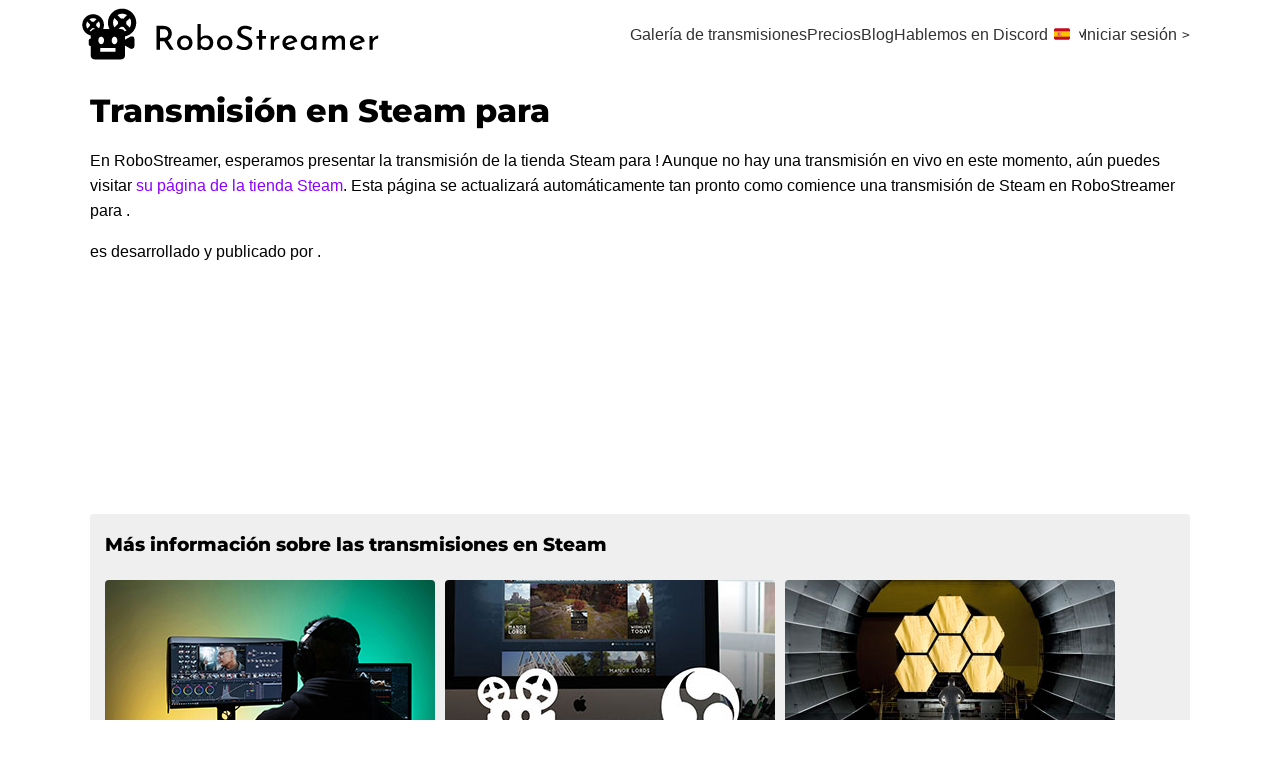

--- FILE ---
content_type: text/html
request_url: https://robostreamer.com/es/steam-broadcasts/2255440-astrobit
body_size: 8128
content:
<!DOCTYPE html>
<html lang="es">
	<head>
		<meta charset="UTF-8">
		<meta name="viewport" content="width=device-width,initial-scale=1.0">
		<link rel="icon" type="image/svg+xml" href="/favicon.svg">
		<meta name="generator" content="Astro v2.3.0">
		<title>Transmisión en Steam para </title>
		<script defer data-domain="robostreamer.com" src="https://plausible.io/js/plausible.js"></script>

		<link rel="apple-touch-icon" sizes="180x180" href="/apple-touch-icon.png">
		<link rel="icon" type="image/png" sizes="32x32" href="/favicon-32x32.png">
		<link rel="icon" type="image/png" sizes="16x16" href="/favicon-16x16.png">
		<link rel="manifest" href="/site.webmanifest">
		
		<link href="https://robostreamer.com/steam-broadcasts/2255440-astrobit" rel="canonical">
	
	<link rel="stylesheet" href="/_astro/_...slug_.7fa4071e.css" />
<link rel="stylesheet" href="/_astro/_id_.6c2dcbf8.css" />
<link rel="stylesheet" href="/_astro/index.c8af11fd.css" />
<link rel="stylesheet" href="/_astro/_section_.aa4b95ca.css" />
<link rel="stylesheet" href="/_astro/_section_.d94b7641.css" />
<link rel="stylesheet" href="/_astro/datenschutz.690409cb.css" />
<link rel="stylesheet" href="/_astro/_...slug_.a850c744.css" />
<link rel="stylesheet" href="/_astro/_section_.0d0275df.css" />
<link rel="stylesheet" href="/_astro/_...slug_.304d0971.css" />
<link rel="stylesheet" href="/_astro/_...slug_.be9ec759.css" />
<link rel="stylesheet" href="/_astro/_id_.c1b22208.css" />
<link rel="stylesheet" href="/_astro/index.6ed025d7.css" /></head>
	<body>
		<header class="svelte-hufj35"><div class="container svelte-hnvj30"><a href="/es/" class="logo svelte-hufj35">RoboStreamer - transmite videos pregrabados en Steam
            <svg viewBox="0 0 123.22 24" xmlns="http://www.w3.org/2000/svg" class="svelte-q7ixeu"><g><path d="m5.9531 9.9727c-0.86515 0-1.5664 0.70126-1.5664 1.5664v2.3477l-0.056641 0.0039c-0.40968 0.02919-0.72678 0.37053-0.72656 0.78125v1.5664c0 0.43258 0.35063 0.7832 0.7832 0.7832v3.916c0 0.86515 0.70126 1.5664 1.5664 1.5664h10.965c0.86515 0 1.5664-0.70126 1.5664-1.5664v-4.1406l0.875 0.50391 1.2148 0.70312a1.175 1.175 0 0 0 1.7637-1.0176v-2.8105a1.175 1.175 0 0 0-1.2988-1.168 1.175 1.175 0 0 0-0.46484 0.15234l-1.2148 0.70117-0.875 0.50586v-2.8281c0-0.86515-0.70126-1.5664-1.5664-1.5664h-10.965zm2.7402 3.1328c0.64853 0 1.1758 0.7017 1.1758 1.5664s-0.52725 1.5664-1.1758 1.5664c-0.64853 0-1.1738-0.7017-1.1738-1.5664s0.5253-1.5664 1.1738-1.5664zm5.4824 0c0.64853 0 1.1758 0.7017 1.1758 1.5664s-0.52725 1.5664-1.1758 1.5664c-0.64853 0-1.1738-0.7017-1.1738-1.5664s0.5253-1.5664 1.1738-1.5664zm-5.873 4.6992s5.4835-0.0016 6.2676 0l-0.0039 1.5664c-0.78403-0.0023-6.2629 0-6.2637 0z" stroke-width=".78325"></path><path d="m5.3125 3.793c-0.43847 0.0050972-0.88379 0.074838-1.3223 0.2168-2.3389 0.75727-3.6244 3.2764-2.8672 5.6152 0.75738 2.3392 3.2762 3.625 5.6152 2.8672 2.3387-0.75773 3.6249-3.2765 2.8672-5.6152-0.56822-1.7538-2.1271-2.9165-3.8574-3.0684-0.14419-0.012658-0.28939-0.017324-0.43555-0.015625zm0.074219 1.6348c0.99259 0.010509 1.8743 0.50685 2.4004 1.3672l-1.502 0.48633c-0.17516-0.16166-0.3747-0.2722-0.60547-0.33203l-0.49219-1.5176c0.067093-0.00366 0.13305-0.00461 0.19922-0.00391zm-1.4766 0.41016 0.48828 1.5039c-0.17227 0.19001-0.28495 0.40725-0.33789 0.6582l-1.502 0.48828c-0.081078-1.089 0.42223-2.0771 1.3516-2.6504zm4.2754 2.2363c0.057637 1.0508-0.42521 1.9994-1.3105 2.5684l-0.49023-1.5117c0.14038-0.16719 0.23552-0.35479 0.28906-0.56641l1.5117-0.49023zm-3.6895 1.1934c0.18275 0.15176 0.38851 0.24898 0.62109 0.29688l0.48438 1.4961c-1.0669 0.08014-2.0358-0.40325-2.6172-1.3008l1.5117-0.49219z" color="#000000" style="paint-order:markers stroke fill" class="svelte-u104k4 wheel1"></path><path d="m17.129 1.498c-2.2674 0.05889-4.3902 1.447-5.2715 3.6875-1.1751 2.9877 0.2992 6.3743 3.2871 7.5488 2.9875 1.1743 6.3725-0.29961 7.5469-3.2871 1.1742-2.9871-0.30025-6.372-3.2871-7.5469-0.74682-0.29373-1.5196-0.42197-2.2754-0.40234zm0.17188 2.1074c0.1768 0.00116 0.35495 0.015247 0.53516 0.041016l-0.76953 1.959c-0.3393 0.047575-0.6406 0.17811-0.90625 0.39453l-1.957-0.76953c0.72673-1.0469 1.8601-1.6331 3.0977-1.625zm2.1328 0.67578c1.1613 0.84073 1.7316 2.1843 1.5234 3.6035l-1.957-0.76953c-0.041424-0.31554-0.15452-0.59951-0.34375-0.85547zm-5.8438 2.5527 1.9707 0.77539c0.05781 0.31282 0.18856 0.5884 0.39062 0.83398l-0.76562 1.9473c-1.1741-0.8136-1.7676-2.1392-1.5957-3.5566zm4.752 1.8691 1.9688 0.77344c-0.82265 1.1385-2.1295 1.7079-3.5234 1.5352l0.77344-1.9688c0.28832-0.051771 0.54697-0.164 0.78125-0.33984z" color="#000000" stroke-linecap="round" stroke-linejoin="round" style="paint-order:markers stroke fill" class="svelte-u104k4 wheel2"></path></g><path aria-label="RoboStreamer" d="m48.221 7.8984v10.654h1.3848v-0.83594c0.23766 0.29251 0.53866 0.53007 0.9043 0.71289 0.36564 0.17368 0.78639 0.25976 1.2617 0.25976 0.53017 0 1.0189-0.12234 1.4668-0.36914 0.4479-0.2468 0.80976-0.5996 1.084-1.0566 0.27423-0.46618 0.41016-1.0229 0.41016-1.6719 0-0.62158-0.12687-1.1576-0.38281-1.6055-0.2468-0.4479-0.586-0.78968-1.0156-1.0273-0.42048-0.2468-0.88202-0.37109-1.3848-0.37109-0.51189 0-0.97343 0.088041-1.3848 0.26172s-0.73046 0.39765-0.95898 0.67188v-5.623h-1.3848zm19.414 0.6582c-0.58502 0.027423-1.1009 0.15624-1.5488 0.38477-0.43876 0.21938-0.78702 0.52944-1.043 0.93164-0.2468 0.39306-0.36914 0.85459-0.36914 1.3848 0 0.43876 0.081557 0.81421 0.24609 1.125 0.17368 0.30165 0.39312 0.55734 0.6582 0.76758 0.27423 0.21024 0.57069 0.3889 0.89062 0.53516 0.32907 0.13711 0.65015 0.26593 0.96094 0.38476 0.31993 0.11883 0.6164 0.25476 0.89062 0.41016 0.28337 0.1554 0.51187 0.34312 0.68555 0.5625 0.17368 0.21938 0.26172 0.48413 0.26172 0.79492 0 0.37478-0.10163 0.67578-0.30273 0.9043-0.19196 0.22852-0.43405 0.39812-0.72656 0.50781-0.29251 0.10055-0.59351 0.15039-0.9043 0.15039-0.42048 0-0.86389-0.09062-1.3301-0.27344-0.46618-0.18282-0.85976-0.39773-1.1797-0.64453l-0.64453 1.1387c0.41134 0.29251 0.90006 0.53914 1.4668 0.74023 0.57588 0.2011 1.1844 0.30078 1.8242 0.30078 0.68557 0 1.2714-0.12234 1.7559-0.36914 0.49361-0.25594 0.87163-0.59514 1.1367-1.0156 0.26509-0.42962 0.39844-0.90928 0.39844-1.4395 0-0.62158-0.12429-1.1194-0.37109-1.4941-0.2468-0.38392-0.5614-0.68492-0.94531-0.9043-0.38392-0.21938-0.78202-0.4071-1.1934-0.5625-0.3565-0.12797-0.69374-0.27039-1.0137-0.42578-0.31993-0.16454-0.5821-0.34773-0.7832-0.54883-0.2011-0.21024-0.30078-0.4614-0.30078-0.75391 0-0.41134 0.15148-0.73046 0.45312-0.95898 0.30165-0.23766 0.71139-0.35742 1.2324-0.35742 0.37478 0 0.76382 0.065388 1.166 0.19336s0.77765 0.28203 1.125 0.46484l0.53516-1.1094c-0.37478-0.22852-0.80913-0.42078-1.3027-0.57617-0.49361-0.16454-1.0704-0.24805-1.7285-0.24805zm-36.211 0.056641v9.9395h1.4258v-3.5781h1.4668 0.24609l2.3047 3.5781h1.6719l-2.4668-3.9355c0.59416-0.28337 1.0149-0.68858 1.2617-1.2188 0.2468-0.53931 0.36914-1.0934 0.36914-1.6602 0-0.66728-0.15601-1.233-0.4668-1.6992-0.30165-0.46618-0.72045-0.81898-1.2598-1.0566-0.53931-0.2468-1.1569-0.36914-1.8516-0.36914h-2.7012zm1.4258 1.3848h1.5215c0.46618 0 0.83257 0.099682 1.0977 0.30078 0.27423 0.19196 0.46648 0.42952 0.57617 0.71289 0.11883 0.27423 0.17773 0.53445 0.17773 0.78125s-0.054372 0.51156-0.16406 0.79492c-0.10969 0.27423-0.30648 0.51179-0.58984 0.71289-0.27423 0.19196-0.6678 0.28906-1.1797 0.28906h-1.4395v-3.5918zm40.654 0.31445v2.5234h-1.0156v1.082h1.0156v4.6348h1.3984v-4.6348h1.5352v-1.082h-1.5352v-2.5234h-1.3984zm-30.439 2.2754c-0.63072 0-1.1874 0.13788-1.6719 0.41211-0.47532 0.26509-0.85077 0.62694-1.125 1.084-0.27423 0.45704-0.41211 0.97295-0.41211 1.5488 0 0.63072 0.13788 1.1738 0.41211 1.6309 0.28337 0.45704 0.66335 0.80984 1.1387 1.0566 0.47533 0.2468 1.0184 0.36914 1.6309 0.36914 0.63072 0 1.1829-0.1314 1.6582-0.39648 0.47533-0.27423 0.84624-0.64061 1.1113-1.0977 0.26508-0.46618 0.39844-0.98662 0.39844-1.5625 0-0.57587-0.13335-1.0918-0.39844-1.5488-0.25594-0.45704-0.62233-0.8189-1.0977-1.084-0.46618-0.27423-1.0138-0.41211-1.6445-0.41211zm16.412 0c-0.63072 0-1.1874 0.13788-1.6719 0.41211-0.47533 0.26509-0.85077 0.62694-1.125 1.084-0.27423 0.45704-0.41211 0.97295-0.41211 1.5488 0 0.63072 0.13788 1.1738 0.41211 1.6309 0.28337 0.45704 0.66335 0.80984 1.1387 1.0566 0.47533 0.2468 1.0184 0.36914 1.6309 0.36914 0.63072 0 1.1848-0.1314 1.6602-0.39648 0.47533-0.27423 0.84429-0.64061 1.1094-1.0977 0.26509-0.46618 0.39844-0.98662 0.39844-1.5625-1e-6 -0.57587-0.13335-1.0918-0.39844-1.5488-0.25594-0.45704-0.62038-0.8189-1.0957-1.084-0.46618-0.27423-1.0158-0.41211-1.6465-0.41211zm22.445 0c-0.21024 0-0.46593 0.065386-0.76758 0.19336-0.29251 0.12797-0.57538 0.30921-0.84961 0.54688-0.27423 0.23766-0.49367 0.52249-0.6582 0.85156l-0.10938-1.3574h-1.2344v5.7305h1.3848v-2.5508c0-0.36564 0.09062-0.70741 0.27344-1.0273 0.18282-0.31993 0.43398-0.57562 0.75391-0.76758 0.32907-0.19196 0.70905-0.27547 1.1387-0.24805l0.068359-1.3711zm4.416 0c-0.59416 0-1.1347 0.13788-1.6191 0.41211-0.48447 0.27423-0.87156 0.64514-1.1641 1.1113-0.28337 0.45704-0.42578 0.96842-0.42578 1.5352 0 0.58502 0.12882 1.11 0.38477 1.5762 0.25594 0.45704 0.62038 0.8189 1.0957 1.084 0.47533 0.25594 1.043 0.38281 1.7012 0.38281 0.33821 0 0.68452-0.054372 1.041-0.16406 0.35649-0.11883 0.6821-0.27484 0.97461-0.4668l-0.63086-1.0273c-0.2011 0.1554-0.41601 0.2732-0.64453 0.35547-0.22852 0.082268-0.46608 0.125-0.71289 0.125-0.32907 0-0.63202-0.07445-0.90625-0.2207-0.26509-0.14626-0.47999-0.3521-0.64453-0.61719l4.4844-1.5488c-0.17368-0.8044-0.51545-1.4265-1.0273-1.8652-0.50274-0.4479-1.1384-0.67188-1.9062-0.67188zm7.252 0c-0.53017 0-1.0144 0.12882-1.4531 0.38476-0.43876 0.2468-0.79414 0.60413-1.0684 1.0703-0.26509 0.45704-0.39844 1.0047-0.39844 1.6445 0 0.65814 0.12882 1.2103 0.38477 1.6582 0.25594 0.43876 0.60225 0.77343 1.041 1.002 0.43876 0.22852 0.92748 0.3418 1.4668 0.3418 0.36564 0 0.69124-0.058903 0.97461-0.17773 0.28336-0.11883 0.52546-0.26125 0.72656-0.42578 0.2011-0.16454 0.35258-0.30953 0.45312-0.4375v0.9043h1.3848v-5.7305h-1.2754l-0.095703 0.86328c-0.2011-0.30165-0.47686-0.55734-0.82422-0.76758-0.34735-0.21938-0.78623-0.33008-1.3164-0.33008zm9.5566 0c-0.48446 0-0.91686 0.11523-1.3008 0.34375-0.37478 0.22852-0.6732 0.54311-0.89258 0.94531l-0.0957-1.0547h-1.248v5.7305h1.3848v-2.6465c0-0.36564 0.06992-0.70741 0.20703-1.0273 0.13712-0.32907 0.32742-0.59382 0.57422-0.79492 0.24681-0.2011 0.53617-0.30273 0.86523-0.30273 0.31994 0.018282 0.54391 0.12445 0.67188 0.31641 0.13712 0.19196 0.20962 0.43406 0.21875 0.72656v3.7285h1.3848v-2.6602c0.00914-0.36564 0.08163-0.70741 0.21875-1.0273 0.14625-0.31993 0.34304-0.58015 0.58984-0.78125 0.24681-0.2011 0.54069-0.30273 0.87891-0.30273 0.31992 0.018282 0.53937 0.12445 0.6582 0.31641 0.11885 0.19196 0.18681 0.43406 0.20508 0.72656v3.7285h1.3711v-4.25c-0.01829-0.51189-0.19242-0.92358-0.52148-1.2344-0.32908-0.31993-0.77249-0.48047-1.3301-0.48047-0.41135 0-0.80039 0.1107-1.166 0.33008-0.36564 0.21024-0.66663 0.50671-0.90429 0.89062-0.06399-0.37478-0.25625-0.67124-0.57618-0.89062s-0.71803-0.33008-1.1934-0.33008zm10.916 0c-0.59416 0-1.1347 0.13788-1.6191 0.41211s-0.87351 0.64514-1.166 1.1113c-0.28336 0.45704-0.42382 0.96842-0.42382 1.5352 0 0.58502 0.12687 1.11 0.38281 1.5762 0.25594 0.45704 0.62233 0.8189 1.0976 1.084 0.47533 0.25594 1.0411 0.38281 1.6992 0.38281 0.33822 0 0.68648-0.054372 1.043-0.16406 0.3565-0.11883 0.68015-0.27484 0.97266-0.4668l-0.62891-1.0273c-0.2011 0.1554-0.41601 0.2732-0.64453 0.35547-0.22853 0.082268-0.46609 0.125-0.71289 0.125-0.32907 0-0.63202-0.07445-0.90625-0.2207-0.26509-0.14626-0.47999-0.3521-0.64453-0.61719l4.4844-1.5488c-0.17367-0.8044-0.51741-1.4265-1.0293-1.8652-0.50276-0.4479-1.1365-0.67188-1.9043-0.67188zm8.4453 0c-0.21024 0-0.46593 0.065386-0.76758 0.19336-0.2925 0.12797-0.57538 0.30921-0.84961 0.54688-0.27422 0.23766-0.49366 0.52249-0.6582 0.85156l-0.11133-1.3574h-1.2324v5.7305h1.3848v-2.5508c0-0.36564 0.09062-0.70741 0.27344-1.0273 0.18281-0.31993 0.43397-0.57562 0.7539-0.76758 0.32907-0.19196 0.70905-0.27547 1.1387-0.24805l0.06836-1.3711zm-71.039 1.0977c0.34735 0 0.6639 0.086089 0.94727 0.25976 0.28337 0.16454 0.50734 0.38851 0.67188 0.67188 0.16454 0.28337 0.24609 0.60897 0.24609 0.97461 0 0.36564-0.081558 0.69382-0.24609 0.98633-0.16454 0.29251-0.38851 0.52554-0.67188 0.69922-0.27423 0.16454-0.59077 0.24805-0.94727 0.24805-0.47532 0-0.87601-0.12429-1.2051-0.37109-0.31993-0.25594-0.53937-0.57507-0.6582-0.95898v-1.207c0.10969-0.39306 0.33366-0.70765 0.67188-0.94531 0.33821-0.23766 0.73436-0.35742 1.1914-0.35742zm34.773 0c0.39306 0 0.70312 0.099682 0.93164 0.30078 0.23766 0.2011 0.41632 0.43413 0.53516 0.69922l-3.1953 1.166c-0.00916-0.091408-0.013672-0.18656-0.013672-0.28711 0-0.54845 0.16054-0.9964 0.48047-1.3438 0.32907-0.35649 0.74982-0.53516 1.2617-0.53516zm27.723 0c0.39306 0 0.70508 0.099682 0.9336 0.30078 0.23766 0.2011 0.41632 0.43413 0.53515 0.69922l-3.1953 1.166c-0.00913-0.091408-0.01367-0.18656-0.01367-0.28711 0-0.54845 0.16054-0.9964 0.48047-1.3438 0.32907-0.35649 0.74787-0.53516 1.2598-0.53516zm-20.072 0.027344c0.43876 0 0.82327 0.12429 1.1523 0.37109 0.33821 0.2468 0.56219 0.55686 0.67188 0.93164v1.1797c-0.10055 0.42048-0.31093 0.7532-0.63086 1-0.31993 0.23766-0.70444 0.35742-1.1523 0.35742-0.32908 0-0.63461-0.083511-0.91797-0.24805-0.28337-0.17368-0.51187-0.40671-0.68555-0.69922-0.16454-0.29251-0.24805-0.62069-0.24805-0.98633 0-0.37478 0.08351-0.70492 0.24805-0.98828 0.16453-0.29251 0.38202-0.51648 0.65625-0.67188 0.27422-0.16454 0.57718-0.24609 0.90625-0.24609zm-50.869 0.013671c0.52103 0 0.94632 0.18772 1.2754 0.5625 0.33821 0.36564 0.50781 0.81811 0.50781 1.3574 0 0.53931-0.1696 0.99179-0.50781 1.3574-0.32907 0.36564-0.75436 0.54883-1.2754 0.54883-0.32907 0-0.63007-0.083511-0.9043-0.24805-0.26509-0.17368-0.47546-0.40218-0.63086-0.68555s-0.23438-0.60702-0.23438-0.97266c0-0.34735 0.07898-0.66843 0.23438-0.96094s0.36577-0.52554 0.63086-0.69922c0.26508-0.17368 0.56608-0.25977 0.9043-0.25977zm16.412 0c0.52103 0 0.94632 0.18772 1.2754 0.5625 0.33821 0.36564 0.50781 0.81811 0.50781 1.3574 0 0.53931-0.1696 0.99179-0.50781 1.3574-0.32907 0.36564-0.75436 0.54883-1.2754 0.54883-0.32907 0-0.63007-0.083511-0.9043-0.24805-0.26508-0.17368-0.47546-0.40218-0.63086-0.68555-0.1554-0.28337-0.23438-0.60702-0.23438-0.97266 0-0.34735 0.078979-0.66843 0.23438-0.96094 0.1554-0.29251 0.36577-0.52554 0.63086-0.69922 0.26509-0.17368 0.56608-0.25977 0.9043-0.25977z" stroke-width=".34308"></path></svg></a>

        <button class="hideDesktop svelte-hufj35">Mostrar navegación móvil</button>
        <nav class="svelte-hufj35"><a href="/es/steam-broadcasts/" class="svelte-hufj35">Galería de transmisiones</a>
            <a href="/es/precios/" class="svelte-hufj35">Precios</a>
            <a href="/es/blog/" class="svelte-hufj35">Blog</a>
            <a href="https://discord.gg/r443YcM3Bs" target="_blank" class="svelte-hufj35">Hablemos en Discord</a>
            <div class="lang svelte-14rh0kq"><button class="svelte-14rh0kq   es">Change language</button>
    <div class="svelte-14rh0kq"><a class="en svelte-14rh0kq" href="/steam-broadcasts/2255440-astrobit">English</a>
        <a class="de svelte-14rh0kq" href="/de/steam-broadcasts/2255440-astrobit">Deutsch</a>
        <a class="es svelte-14rh0kq" href="/es/steam-broadcasts/2255440-astrobit">Español</a></div>
</div>
            <a href="/es/controlcenter/" class="login svelte-hufj35">Iniciar sesión</a></nav></div>
</header>
        
	

	<div class="container svelte-hnvj30">
        <div class="mobileContainer svelte-o957j1">
            <h1 class="astro-35GLY3W3">Transmisión en Steam para </h1>

            	<p class="astro-35GLY3W3"><p>En RoboStreamer, esperamos presentar la transmisión de la tienda Steam para ! Aunque no hay una transmisión en vivo en este momento, aún puedes visitar <a href="">su página de la tienda Steam</a>. Esta página se actualizará automáticamente tan pronto como comience una transmisión de Steam en RoboStreamer para .</p>
</p><p class="astro-35GLY3W3">
					 es desarrollado y publicado por <a href="" class="astro-35GLY3W3"></a>.
				</p><div class="gamePromoBox svelte-68jt9q"><iframe title="Steam Game Widget" loading="lazy" src="https://store.steampowered.com/widget/" frameborder="0" width="100%" class="svelte-68jt9q"><a href=""></a></iframe>

    <div class="screenshots svelte-68jt9q"></div>
</div>

		<article class="astro-35GLY3W3">
			<section class="astro-35GLY3W3">

			<div class="element svelte-v5mjvy horizontal"><h3 class="svelte-v5mjvy">Más información sobre las transmisiones en Steam</h3>
    <div class="listKeeper svelte-v5mjvy"><a href="/es/blog/video-best-practices/" class="svelte-v5mjvy"><img src="/blog-images/video-editing.thumb.jpg" alt="Un hombre sentado frente a una computadora, editando un video" class="svelte-v5mjvy">
            <span class="svelte-v5mjvy"><!-- HTML_TAG_START -->Mejores Prácticas para Videos Atractivos y Efectivos<!-- HTML_TAG_END --></span>
        </a><a href="/es/blog/comparando-con-obs/" class="svelte-v5mjvy"><img src="/blog-images/bc-robostreamer-and-obs.thumb.jpg" alt="Los logotipos de RoboStreamer y OBS frente al agua del océano y un sol poniente" class="svelte-v5mjvy">
            <span class="svelte-v5mjvy"><!-- HTML_TAG_START -->RoboStreamer vs OBS<!-- HTML_TAG_END --></span>
        </a><a href="/es/blog/steam-broadcast-best-practices/" class="svelte-v5mjvy"><img src="/blog-images/james-webb-mirror.thumb.jpg" alt="Un hombre de pie frente a segmentos de espejo del telescopio James Webb." class="svelte-v5mjvy">
            <span class="svelte-v5mjvy"><!-- HTML_TAG_START -->Lo que debes y no debes hacer en tus transmisiones de Steam<!-- HTML_TAG_END --></span>
        </a></div></div>

			<h2 id="cómo-se-utilizó-robostreamer-para-esta-transmisión-de-steam">Cómo se utilizó RoboStreamer para esta transmisión de Steam</h2>
<p> utilizó RoboStreamer para alojar una transmisión de Steam para  en su página de la tienda Steam. La transmisión se realizó desde un archivo de video pregrabado, que fue cargado en RoboStreamer y se reprodujo en un bucle infinito. RoboStreamer permite cargar videos sin límites de tamaño y transmitirlos ilimitadamente. Ya no es necesario ejecutar OBS en tu propia computadora, lo que te ahorra tiempo y dinero al no tener que preocuparte de que la transmisión funcione correctamente en tu propia computadora y ahorras en costos de energía.</p>


			<h2 id="crea-una-transmisión-en-steam-para-tu-propio-juego">Crea una transmisión en Steam para tu propio juego</h2>
<p>Es fácil: simplemente crea una cuenta gratuita de RoboStreamer y sube tu archivo de video. Puedes crear una transmisión en Steam agregando tu clave de carga, ¡eso es todo! RoboStreamer fue diseñado para hacer que la transmisión de tu contenido en Steam sea lo más simple posible.
Para los editores, es aún más útil, ya que las transmisiones de Steam de varios juegos individuales de Steam se pueden administrar en un solo lugar.</p>


			<h2 id="comparación-de-robostreamer-con-el-gratuito-obs-studio">Comparación de RoboStreamer con el gratuito OBS Studio</h2>
<p>RoboStreamer es competitivo con OBS en varios aspectos:</p>
<ol>
<li><strong>Facilidad de uso:</strong> RoboStreamer está diseñado para ser fácil de usar y configurar. Los usuarios pueden cargar sus videos pregrabados y hacer que se transmitan en un bucle en su página de Steam sin tener que configurar manualmente la transmisión con OBS Studio u otras herramientas.</li>
<li><strong>Automatización:</strong> RoboStreamer permite la automatización del proceso de transmisión, lo que ahorra tiempo y esfuerzo a los desarrolladores y editores de juegos.</li>
<li><strong>Multi-transmisión:</strong> RoboStreamer puede configurar transmisiones simultáneas en cualquier cantidad de páginas, lo cual es útil para administrar múltiples páginas de Steam.</li>
<li><strong>Basado en la nube:</strong> RoboStreamer es una aplicación en la nube, lo que significa que los usuarios no tienen que mantener sus computadoras encendidas durante horas, agotando su conexión a Internet.</li>
<li><strong>Precios:</strong> RoboStreamer tiene un modelo de precios simple en el que los usuarios pagan $1 por 24 horas de transmisión ininterrumpida. OBS Studio es gratuito, pero requiere más trabajo de tu parte y consume energía con un costo mínimo de $1 por 24 horas de funcionamiento de tu computadora, según el precio local de la energía.</li>
<li><strong>Soporte:</strong> OBS Studio ofrece documentación y foros donde puedes buscar soluciones a problemas. Con RoboStreamer, recibes soporte directo del creador a través de correo electrónico, Discord o Twitter.</li>
</ol>

            </section>
            <aside class="astro-35GLY3W3">
				<div class="sticky svelte-1gz6ym2"><h3 class="svelte-1gz6ym2">¡Tu tiempo es valioso!</h3>
    <p class="svelte-1gz6ym2">Las transmisiones automatizadas en Steam generan más ventas y Whishlists.</p>
    <p class="svelte-1gz6ym2"><!-- HTML_TAG_START -->Cada nuevo usuario recibe <strong>120 horas de tiempo gratuito</strong> para probar el servicio.
        No se necesitan datos de pago.<!-- HTML_TAG_END --></p>

    <a href="/es/registrarse/" class="svelte-r0fbcf">¡Empecemos!</a></div>
            </aside>
		</article>
        </div>
    </div>

        <footer class="svelte-1ar10ip"><div class="container svelte-hnvj30"><div class="svelte-1ar10ip"><!-- HTML_TAG_START -->RoboStreamer es desarrollado y alojado en Alemania 🇩🇪 por <a href="https://twitter.com/paratron">@paratron</a>.<!-- HTML_TAG_END --></div>
        <nav class="svelte-1ar10ip"><a href="/es/prensa/" class="svelte-1ar10ip">Información de prensa</a>
            <a href="/es/aviso-legal/" class="svelte-1ar10ip">Aviso legal</a>
            <a href="/es/politica-de-privacidad/" class="svelte-1ar10ip">Política de privacidad</a></nav></div>
</footer>
	<!-- HTML_TAG_START --><script>function pinRef() {
	const referrer = location.search.match(/utm_source=([^&]+)/);

	if (referrer) {
		const previousReferrer = localStorage.getItem("rs-ref");

		if (!previousReferrer) {
			localStorage.setItem("rs-ref", referrer[1]);
		}
	}
};pinRef()</script><!-- HTML_TAG_END -->
<script defer src="https://static.cloudflareinsights.com/beacon.min.js/vcd15cbe7772f49c399c6a5babf22c1241717689176015" integrity="sha512-ZpsOmlRQV6y907TI0dKBHq9Md29nnaEIPlkf84rnaERnq6zvWvPUqr2ft8M1aS28oN72PdrCzSjY4U6VaAw1EQ==" data-cf-beacon='{"version":"2024.11.0","token":"4ff2e30c6684411791f75e26405897c4","r":1,"server_timing":{"name":{"cfCacheStatus":true,"cfEdge":true,"cfExtPri":true,"cfL4":true,"cfOrigin":true,"cfSpeedBrain":true},"location_startswith":null}}' crossorigin="anonymous"></script>
</body></html>

--- FILE ---
content_type: text/css; charset=UTF-8
request_url: https://robostreamer.com/_astro/datenschutz.690409cb.css
body_size: 392
content:
header.svelte-hufj35>:first-child{padding:5px 10px 10px;display:flex;align-items:center;align-content:space-between;justify-content:space-between}.floating.svelte-hufj35.svelte-hufj35{position:absolute;top:0;left:0;width:100%;z-index:2}.logo.svelte-hufj35.svelte-hufj35{font-size:0;width:300px;line-height:0;margin-left:-10px}nav.svelte-hufj35.svelte-hufj35{display:flex;align-items:center;gap:15px;--color-text:#000}.floating.svelte-hufj35 nav.svelte-hufj35{--color-text:#fff}nav.svelte-hufj35 a.svelte-hufj35{text-decoration:none;color:var(--font-color)}.floating.svelte-hufj35 nav a.svelte-hufj35{color:var(--font-color-invert);text-shadow:0 0 2px #000,0 0 4px #000,0 0 8px #000}nav.svelte-hufj35 a.svelte-hufj35:hover{color:var(--primary-color-alternate)}.login.svelte-hufj35.svelte-hufj35{display:flex;align-items:center}.login.svelte-hufj35.svelte-hufj35:after{font-family:monospace;content:">";margin-left:5px;transform:translate(0);transition:transform .3s}.login.svelte-hufj35.svelte-hufj35:hover:after{transform:translate(3px)}button.svelte-hufj35.svelte-hufj35{display:none}@media screen and (max-width: 650px){.logo.svelte-hufj35.svelte-hufj35{width:200px;margin:0}button.svelte-hufj35.svelte-hufj35{display:block;width:32px;height:32px;background:url(/burger-dark.svg) center no-repeat;background-size:contain;border:none;font-size:0;transform:translateY(3px)}.floating.svelte-hufj35 button.svelte-hufj35{background-image:url(/burger.svg)}nav.svelte-hufj35.svelte-hufj35{position:absolute;display:flex;flex-direction:column;top:50px;left:0;right:0;background:#fff;border-bottom:#ccc solid 1px;padding:15px 0;opacity:0;pointer-events:none;transition:opacity .3s}.floating.svelte-hufj35 nav.svelte-hufj35{background:rgba(0,0,0,.5);border-bottom:none}button.svelte-hufj35:focus+nav.svelte-hufj35{opacity:1;pointer-events:all}nav.svelte-hufj35.svelte-hufj35:focus-within{opacity:1!important;pointer-events:all!important}nav.svelte-hufj35 a.svelte-hufj35{display:block;width:calc(100% - 30px);margin-left:0;box-sizing:border-box;margin-bottom:20px;font-size:1.3rem;text-align:right}nav.svelte-hufj35 a.svelte-hufj35:last-child{margin-bottom:0}.login.svelte-hufj35.svelte-hufj35{display:block}.login.svelte-hufj35.svelte-hufj35:after{display:none}}footer.svelte-1ar10ip.svelte-1ar10ip{background:#eee;padding:20px 0;margin-top:50px}footer.svelte-1ar10ip>:first-child{display:flex}div.svelte-1ar10ip.svelte-1ar10ip{flex-grow:1}nav.svelte-1ar10ip a.svelte-1ar10ip{margin-left:15px}@media screen and (max-width: 650px){footer.svelte-1ar10ip>:first-child{display:block;text-align:center;padding:0 20px}nav.svelte-1ar10ip.svelte-1ar10ip{border:none;padding:0;margin:20px 0 0}}


--- FILE ---
content_type: text/css; charset=UTF-8
request_url: https://robostreamer.com/_astro/_...slug_.be9ec759.css
body_size: -298
content:
.sticky.svelte-1gz6ym2{position:sticky;top:15px}p.svelte-1gz6ym2{font-size:1rem}@media screen and (max-width: 650px){h3.svelte-1gz6ym2{display:none}}


--- FILE ---
content_type: text/css; charset=UTF-8
request_url: https://robostreamer.com/_astro/_id_.c1b22208.css
body_size: -272
content:
@media screen and (min-width: 650px){article:where(.astro-35GLY3W3){display:flex}article:where(.astro-35GLY3W3) section:where(.astro-35GLY3W3){flex-grow:1}article:where(.astro-35GLY3W3) aside:where(.astro-35GLY3W3){width:250px;min-width:250px;margin-left:30px}}
